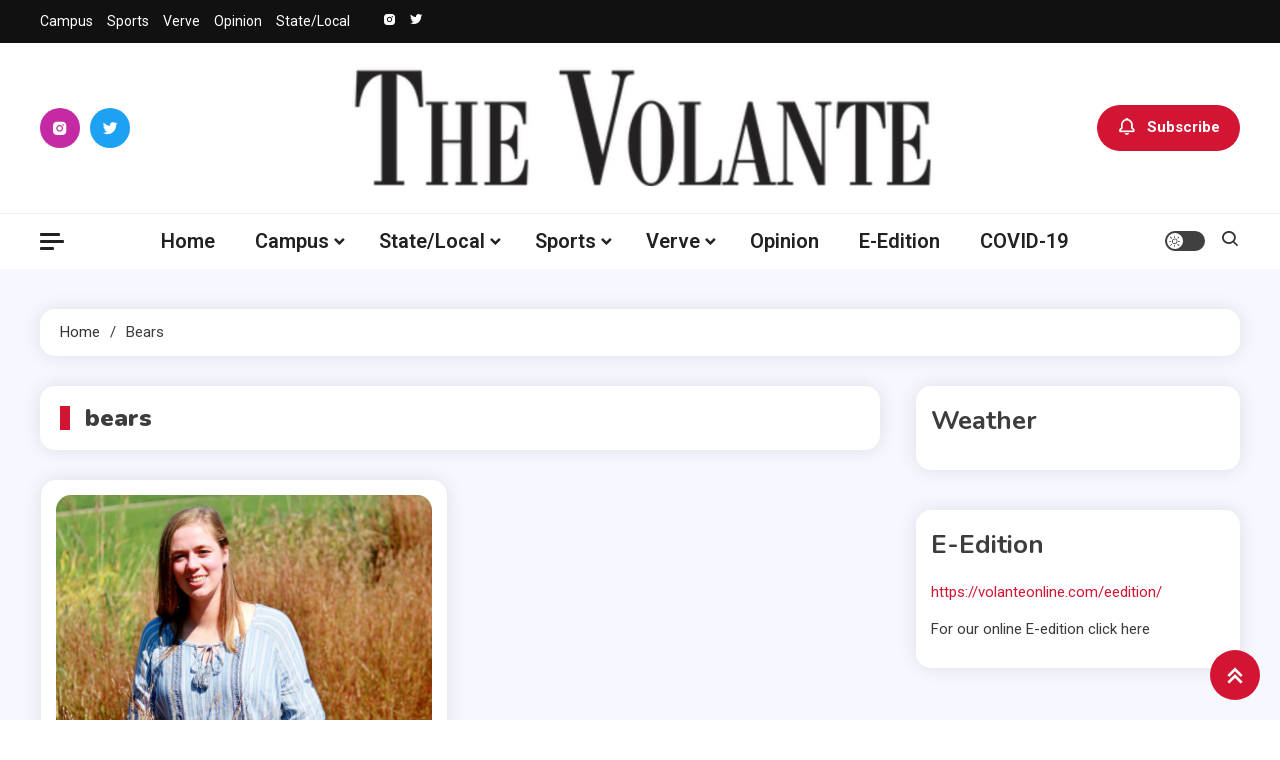

--- FILE ---
content_type: text/html; charset=UTF-8
request_url: https://volanteonline.com/tag/bears/
body_size: 12883
content:
<!doctype html>
<html lang="en-US">
<head>
	<meta charset="UTF-8">
	<meta name="viewport" content="width=device-width, initial-scale=1">
	<link rel="profile" href="https://gmpg.org/xfn/11">

	<title>bears &#8211; The Volante</title>
<meta name='robots' content='max-image-preview:large' />
	<style>img:is([sizes="auto" i], [sizes^="auto," i]) { contain-intrinsic-size: 3000px 1500px }</style>
	<link rel='dns-prefetch' href='//fonts.googleapis.com' />
<link rel="alternate" type="application/rss+xml" title="The Volante &raquo; Feed" href="https://volanteonline.com/feed/" />
<link rel="alternate" type="application/rss+xml" title="The Volante &raquo; Comments Feed" href="https://volanteonline.com/comments/feed/" />
<link rel="alternate" type="application/rss+xml" title="The Volante &raquo; bears Tag Feed" href="https://volanteonline.com/tag/bears/feed/" />
<script>
window._wpemojiSettings = {"baseUrl":"https:\/\/s.w.org\/images\/core\/emoji\/16.0.1\/72x72\/","ext":".png","svgUrl":"https:\/\/s.w.org\/images\/core\/emoji\/16.0.1\/svg\/","svgExt":".svg","source":{"concatemoji":"https:\/\/volanteonline.com\/wp-includes\/js\/wp-emoji-release.min.js?ver=6.8.3"}};
/*! This file is auto-generated */
!function(s,n){var o,i,e;function c(e){try{var t={supportTests:e,timestamp:(new Date).valueOf()};sessionStorage.setItem(o,JSON.stringify(t))}catch(e){}}function p(e,t,n){e.clearRect(0,0,e.canvas.width,e.canvas.height),e.fillText(t,0,0);var t=new Uint32Array(e.getImageData(0,0,e.canvas.width,e.canvas.height).data),a=(e.clearRect(0,0,e.canvas.width,e.canvas.height),e.fillText(n,0,0),new Uint32Array(e.getImageData(0,0,e.canvas.width,e.canvas.height).data));return t.every(function(e,t){return e===a[t]})}function u(e,t){e.clearRect(0,0,e.canvas.width,e.canvas.height),e.fillText(t,0,0);for(var n=e.getImageData(16,16,1,1),a=0;a<n.data.length;a++)if(0!==n.data[a])return!1;return!0}function f(e,t,n,a){switch(t){case"flag":return n(e,"\ud83c\udff3\ufe0f\u200d\u26a7\ufe0f","\ud83c\udff3\ufe0f\u200b\u26a7\ufe0f")?!1:!n(e,"\ud83c\udde8\ud83c\uddf6","\ud83c\udde8\u200b\ud83c\uddf6")&&!n(e,"\ud83c\udff4\udb40\udc67\udb40\udc62\udb40\udc65\udb40\udc6e\udb40\udc67\udb40\udc7f","\ud83c\udff4\u200b\udb40\udc67\u200b\udb40\udc62\u200b\udb40\udc65\u200b\udb40\udc6e\u200b\udb40\udc67\u200b\udb40\udc7f");case"emoji":return!a(e,"\ud83e\udedf")}return!1}function g(e,t,n,a){var r="undefined"!=typeof WorkerGlobalScope&&self instanceof WorkerGlobalScope?new OffscreenCanvas(300,150):s.createElement("canvas"),o=r.getContext("2d",{willReadFrequently:!0}),i=(o.textBaseline="top",o.font="600 32px Arial",{});return e.forEach(function(e){i[e]=t(o,e,n,a)}),i}function t(e){var t=s.createElement("script");t.src=e,t.defer=!0,s.head.appendChild(t)}"undefined"!=typeof Promise&&(o="wpEmojiSettingsSupports",i=["flag","emoji"],n.supports={everything:!0,everythingExceptFlag:!0},e=new Promise(function(e){s.addEventListener("DOMContentLoaded",e,{once:!0})}),new Promise(function(t){var n=function(){try{var e=JSON.parse(sessionStorage.getItem(o));if("object"==typeof e&&"number"==typeof e.timestamp&&(new Date).valueOf()<e.timestamp+604800&&"object"==typeof e.supportTests)return e.supportTests}catch(e){}return null}();if(!n){if("undefined"!=typeof Worker&&"undefined"!=typeof OffscreenCanvas&&"undefined"!=typeof URL&&URL.createObjectURL&&"undefined"!=typeof Blob)try{var e="postMessage("+g.toString()+"("+[JSON.stringify(i),f.toString(),p.toString(),u.toString()].join(",")+"));",a=new Blob([e],{type:"text/javascript"}),r=new Worker(URL.createObjectURL(a),{name:"wpTestEmojiSupports"});return void(r.onmessage=function(e){c(n=e.data),r.terminate(),t(n)})}catch(e){}c(n=g(i,f,p,u))}t(n)}).then(function(e){for(var t in e)n.supports[t]=e[t],n.supports.everything=n.supports.everything&&n.supports[t],"flag"!==t&&(n.supports.everythingExceptFlag=n.supports.everythingExceptFlag&&n.supports[t]);n.supports.everythingExceptFlag=n.supports.everythingExceptFlag&&!n.supports.flag,n.DOMReady=!1,n.readyCallback=function(){n.DOMReady=!0}}).then(function(){return e}).then(function(){var e;n.supports.everything||(n.readyCallback(),(e=n.source||{}).concatemoji?t(e.concatemoji):e.wpemoji&&e.twemoji&&(t(e.twemoji),t(e.wpemoji)))}))}((window,document),window._wpemojiSettings);
</script>
<style id='wp-emoji-styles-inline-css'>

	img.wp-smiley, img.emoji {
		display: inline !important;
		border: none !important;
		box-shadow: none !important;
		height: 1em !important;
		width: 1em !important;
		margin: 0 0.07em !important;
		vertical-align: -0.1em !important;
		background: none !important;
		padding: 0 !important;
	}
</style>
<link rel='stylesheet' id='wp-block-library-css' href='https://volanteonline.com/wp-includes/css/dist/block-library/style.min.css?ver=6.8.3' media='all' />
<style id='classic-theme-styles-inline-css'>
/*! This file is auto-generated */
.wp-block-button__link{color:#fff;background-color:#32373c;border-radius:9999px;box-shadow:none;text-decoration:none;padding:calc(.667em + 2px) calc(1.333em + 2px);font-size:1.125em}.wp-block-file__button{background:#32373c;color:#fff;text-decoration:none}
</style>
<style id='global-styles-inline-css'>
:root{--wp--preset--aspect-ratio--square: 1;--wp--preset--aspect-ratio--4-3: 4/3;--wp--preset--aspect-ratio--3-4: 3/4;--wp--preset--aspect-ratio--3-2: 3/2;--wp--preset--aspect-ratio--2-3: 2/3;--wp--preset--aspect-ratio--16-9: 16/9;--wp--preset--aspect-ratio--9-16: 9/16;--wp--preset--color--black: #000000;--wp--preset--color--cyan-bluish-gray: #abb8c3;--wp--preset--color--white: #ffffff;--wp--preset--color--pale-pink: #f78da7;--wp--preset--color--vivid-red: #cf2e2e;--wp--preset--color--luminous-vivid-orange: #ff6900;--wp--preset--color--luminous-vivid-amber: #fcb900;--wp--preset--color--light-green-cyan: #7bdcb5;--wp--preset--color--vivid-green-cyan: #00d084;--wp--preset--color--pale-cyan-blue: #8ed1fc;--wp--preset--color--vivid-cyan-blue: #0693e3;--wp--preset--color--vivid-purple: #9b51e0;--wp--preset--gradient--vivid-cyan-blue-to-vivid-purple: linear-gradient(135deg,rgba(6,147,227,1) 0%,rgb(155,81,224) 100%);--wp--preset--gradient--light-green-cyan-to-vivid-green-cyan: linear-gradient(135deg,rgb(122,220,180) 0%,rgb(0,208,130) 100%);--wp--preset--gradient--luminous-vivid-amber-to-luminous-vivid-orange: linear-gradient(135deg,rgba(252,185,0,1) 0%,rgba(255,105,0,1) 100%);--wp--preset--gradient--luminous-vivid-orange-to-vivid-red: linear-gradient(135deg,rgba(255,105,0,1) 0%,rgb(207,46,46) 100%);--wp--preset--gradient--very-light-gray-to-cyan-bluish-gray: linear-gradient(135deg,rgb(238,238,238) 0%,rgb(169,184,195) 100%);--wp--preset--gradient--cool-to-warm-spectrum: linear-gradient(135deg,rgb(74,234,220) 0%,rgb(151,120,209) 20%,rgb(207,42,186) 40%,rgb(238,44,130) 60%,rgb(251,105,98) 80%,rgb(254,248,76) 100%);--wp--preset--gradient--blush-light-purple: linear-gradient(135deg,rgb(255,206,236) 0%,rgb(152,150,240) 100%);--wp--preset--gradient--blush-bordeaux: linear-gradient(135deg,rgb(254,205,165) 0%,rgb(254,45,45) 50%,rgb(107,0,62) 100%);--wp--preset--gradient--luminous-dusk: linear-gradient(135deg,rgb(255,203,112) 0%,rgb(199,81,192) 50%,rgb(65,88,208) 100%);--wp--preset--gradient--pale-ocean: linear-gradient(135deg,rgb(255,245,203) 0%,rgb(182,227,212) 50%,rgb(51,167,181) 100%);--wp--preset--gradient--electric-grass: linear-gradient(135deg,rgb(202,248,128) 0%,rgb(113,206,126) 100%);--wp--preset--gradient--midnight: linear-gradient(135deg,rgb(2,3,129) 0%,rgb(40,116,252) 100%);--wp--preset--font-size--small: 13px;--wp--preset--font-size--medium: 20px;--wp--preset--font-size--large: 36px;--wp--preset--font-size--x-large: 42px;--wp--preset--spacing--20: 0.44rem;--wp--preset--spacing--30: 0.67rem;--wp--preset--spacing--40: 1rem;--wp--preset--spacing--50: 1.5rem;--wp--preset--spacing--60: 2.25rem;--wp--preset--spacing--70: 3.38rem;--wp--preset--spacing--80: 5.06rem;--wp--preset--shadow--natural: 6px 6px 9px rgba(0, 0, 0, 0.2);--wp--preset--shadow--deep: 12px 12px 50px rgba(0, 0, 0, 0.4);--wp--preset--shadow--sharp: 6px 6px 0px rgba(0, 0, 0, 0.2);--wp--preset--shadow--outlined: 6px 6px 0px -3px rgba(255, 255, 255, 1), 6px 6px rgba(0, 0, 0, 1);--wp--preset--shadow--crisp: 6px 6px 0px rgba(0, 0, 0, 1);}:where(.is-layout-flex){gap: 0.5em;}:where(.is-layout-grid){gap: 0.5em;}body .is-layout-flex{display: flex;}.is-layout-flex{flex-wrap: wrap;align-items: center;}.is-layout-flex > :is(*, div){margin: 0;}body .is-layout-grid{display: grid;}.is-layout-grid > :is(*, div){margin: 0;}:where(.wp-block-columns.is-layout-flex){gap: 2em;}:where(.wp-block-columns.is-layout-grid){gap: 2em;}:where(.wp-block-post-template.is-layout-flex){gap: 1.25em;}:where(.wp-block-post-template.is-layout-grid){gap: 1.25em;}.has-black-color{color: var(--wp--preset--color--black) !important;}.has-cyan-bluish-gray-color{color: var(--wp--preset--color--cyan-bluish-gray) !important;}.has-white-color{color: var(--wp--preset--color--white) !important;}.has-pale-pink-color{color: var(--wp--preset--color--pale-pink) !important;}.has-vivid-red-color{color: var(--wp--preset--color--vivid-red) !important;}.has-luminous-vivid-orange-color{color: var(--wp--preset--color--luminous-vivid-orange) !important;}.has-luminous-vivid-amber-color{color: var(--wp--preset--color--luminous-vivid-amber) !important;}.has-light-green-cyan-color{color: var(--wp--preset--color--light-green-cyan) !important;}.has-vivid-green-cyan-color{color: var(--wp--preset--color--vivid-green-cyan) !important;}.has-pale-cyan-blue-color{color: var(--wp--preset--color--pale-cyan-blue) !important;}.has-vivid-cyan-blue-color{color: var(--wp--preset--color--vivid-cyan-blue) !important;}.has-vivid-purple-color{color: var(--wp--preset--color--vivid-purple) !important;}.has-black-background-color{background-color: var(--wp--preset--color--black) !important;}.has-cyan-bluish-gray-background-color{background-color: var(--wp--preset--color--cyan-bluish-gray) !important;}.has-white-background-color{background-color: var(--wp--preset--color--white) !important;}.has-pale-pink-background-color{background-color: var(--wp--preset--color--pale-pink) !important;}.has-vivid-red-background-color{background-color: var(--wp--preset--color--vivid-red) !important;}.has-luminous-vivid-orange-background-color{background-color: var(--wp--preset--color--luminous-vivid-orange) !important;}.has-luminous-vivid-amber-background-color{background-color: var(--wp--preset--color--luminous-vivid-amber) !important;}.has-light-green-cyan-background-color{background-color: var(--wp--preset--color--light-green-cyan) !important;}.has-vivid-green-cyan-background-color{background-color: var(--wp--preset--color--vivid-green-cyan) !important;}.has-pale-cyan-blue-background-color{background-color: var(--wp--preset--color--pale-cyan-blue) !important;}.has-vivid-cyan-blue-background-color{background-color: var(--wp--preset--color--vivid-cyan-blue) !important;}.has-vivid-purple-background-color{background-color: var(--wp--preset--color--vivid-purple) !important;}.has-black-border-color{border-color: var(--wp--preset--color--black) !important;}.has-cyan-bluish-gray-border-color{border-color: var(--wp--preset--color--cyan-bluish-gray) !important;}.has-white-border-color{border-color: var(--wp--preset--color--white) !important;}.has-pale-pink-border-color{border-color: var(--wp--preset--color--pale-pink) !important;}.has-vivid-red-border-color{border-color: var(--wp--preset--color--vivid-red) !important;}.has-luminous-vivid-orange-border-color{border-color: var(--wp--preset--color--luminous-vivid-orange) !important;}.has-luminous-vivid-amber-border-color{border-color: var(--wp--preset--color--luminous-vivid-amber) !important;}.has-light-green-cyan-border-color{border-color: var(--wp--preset--color--light-green-cyan) !important;}.has-vivid-green-cyan-border-color{border-color: var(--wp--preset--color--vivid-green-cyan) !important;}.has-pale-cyan-blue-border-color{border-color: var(--wp--preset--color--pale-cyan-blue) !important;}.has-vivid-cyan-blue-border-color{border-color: var(--wp--preset--color--vivid-cyan-blue) !important;}.has-vivid-purple-border-color{border-color: var(--wp--preset--color--vivid-purple) !important;}.has-vivid-cyan-blue-to-vivid-purple-gradient-background{background: var(--wp--preset--gradient--vivid-cyan-blue-to-vivid-purple) !important;}.has-light-green-cyan-to-vivid-green-cyan-gradient-background{background: var(--wp--preset--gradient--light-green-cyan-to-vivid-green-cyan) !important;}.has-luminous-vivid-amber-to-luminous-vivid-orange-gradient-background{background: var(--wp--preset--gradient--luminous-vivid-amber-to-luminous-vivid-orange) !important;}.has-luminous-vivid-orange-to-vivid-red-gradient-background{background: var(--wp--preset--gradient--luminous-vivid-orange-to-vivid-red) !important;}.has-very-light-gray-to-cyan-bluish-gray-gradient-background{background: var(--wp--preset--gradient--very-light-gray-to-cyan-bluish-gray) !important;}.has-cool-to-warm-spectrum-gradient-background{background: var(--wp--preset--gradient--cool-to-warm-spectrum) !important;}.has-blush-light-purple-gradient-background{background: var(--wp--preset--gradient--blush-light-purple) !important;}.has-blush-bordeaux-gradient-background{background: var(--wp--preset--gradient--blush-bordeaux) !important;}.has-luminous-dusk-gradient-background{background: var(--wp--preset--gradient--luminous-dusk) !important;}.has-pale-ocean-gradient-background{background: var(--wp--preset--gradient--pale-ocean) !important;}.has-electric-grass-gradient-background{background: var(--wp--preset--gradient--electric-grass) !important;}.has-midnight-gradient-background{background: var(--wp--preset--gradient--midnight) !important;}.has-small-font-size{font-size: var(--wp--preset--font-size--small) !important;}.has-medium-font-size{font-size: var(--wp--preset--font-size--medium) !important;}.has-large-font-size{font-size: var(--wp--preset--font-size--large) !important;}.has-x-large-font-size{font-size: var(--wp--preset--font-size--x-large) !important;}
:where(.wp-block-post-template.is-layout-flex){gap: 1.25em;}:where(.wp-block-post-template.is-layout-grid){gap: 1.25em;}
:where(.wp-block-columns.is-layout-flex){gap: 2em;}:where(.wp-block-columns.is-layout-grid){gap: 2em;}
:root :where(.wp-block-pullquote){font-size: 1.5em;line-height: 1.6;}
</style>
<link rel='stylesheet' id='wp-components-css' href='https://volanteonline.com/wp-includes/css/dist/components/style.min.css?ver=6.8.3' media='all' />
<link rel='stylesheet' id='godaddy-styles-css' href='https://volanteonline.com/wp-content/mu-plugins/vendor/wpex/godaddy-launch/includes/Dependencies/GoDaddy/Styles/build/latest.css?ver=2.0.2' media='all' />
<link rel='stylesheet' id='ogma-blog-fonts-css' href='https://fonts.googleapis.com/css?family=Roboto%3A400%2C500%2C600%2C700%7CNunito%3A400%2C600%2C700%2C900&#038;subset=latin%2Ccyrillic-ext%2Cgreek-ext%2Cgreek%2Cvietnamese%2Clatin-ext%2Ccyrillic%2Ckhmer%2Cdevanagari%2Carabic%2Chebrew%2Ctelugu' media='all' />
<link rel='stylesheet' id='lightslider-css' href='https://volanteonline.com/wp-content/themes/ogma-blog/assets/library/lightslider/css/lightslider.min.css?ver=1.1.8' media='all' />
<link rel='stylesheet' id='box-icons-css' href='https://volanteonline.com/wp-content/themes/ogma-blog/assets/library/box-icons/css/boxicons.min.css?ver=2.1.4' media='all' />
<link rel='stylesheet' id='ogma-blog-style-css' href='https://volanteonline.com/wp-content/themes/ogma-blog/style.css?ver=1.1.8' media='all' />
<link rel='stylesheet' id='ogma-blog-responsive-style-css' href='https://volanteonline.com/wp-content/themes/ogma-blog/assets/css/ogma-blog-responsive.css?ver=1.1.8' media='all' />
<link rel='stylesheet' id='ogma-blog-preloader-css' href='https://volanteonline.com/wp-content/themes/ogma-blog/assets/css/ogma-blog-preloader.css?ver=1.1.8' media='all' />
<script src="https://volanteonline.com/wp-includes/js/jquery/jquery.min.js?ver=3.7.1" id="jquery-core-js"></script>
<script src="https://volanteonline.com/wp-includes/js/jquery/jquery-migrate.min.js?ver=3.4.1" id="jquery-migrate-js"></script>
<link rel="https://api.w.org/" href="https://volanteonline.com/wp-json/" /><link rel="alternate" title="JSON" type="application/json" href="https://volanteonline.com/wp-json/wp/v2/tags/4812" /><link rel="EditURI" type="application/rsd+xml" title="RSD" href="https://volanteonline.com/xmlrpc.php?rsd" />
<meta name="generator" content="WordPress 6.8.3" />
		<style type="text/css">
					.site-title,
			.site-description {
				position: absolute;
				clip: rect(1px, 1px, 1px, 1px);
				}
					</style>
		<link rel="icon" href="https://volanteonline.com/wp-content/uploads/2019/04/cropped-Vicon-1-32x32.jpg" sizes="32x32" />
<link rel="icon" href="https://volanteonline.com/wp-content/uploads/2019/04/cropped-Vicon-1-192x192.jpg" sizes="192x192" />
<link rel="apple-touch-icon" href="https://volanteonline.com/wp-content/uploads/2019/04/cropped-Vicon-1-180x180.jpg" />
<meta name="msapplication-TileImage" content="https://volanteonline.com/wp-content/uploads/2019/04/cropped-Vicon-1-270x270.jpg" />
<!--Ogma CSS -->
<style type="text/css">
.navigation .nav-links a:hover,.bttn:hover,button,input[type='button']:hover,input[type='reset']:hover,input[type='submit']:hover,.reply .comment-reply-link,.widget_search .search-submit,.widget_search .search-submit,.widget_search .search-submit:hover,.widget_tag_cloud .tagcloud a:hover,.widget.widget_tag_cloud a:hover,#site-navigation .menu-item-description,.header-search-wrapper .search-form-wrap .search-submit,.sticky-sidebar-close,.custom-button-wrap.ogma-blog-icon-elements a,.news-ticker-label,.single-posts-layout--two .post-cats-wrap li a,.error-404.not-found .error-button-wrap a,#ogma-blog-scrollup,.trending-posts .post-thumbnail-wrap .post-count,.trending-posts-wrapper .lSAction a:hover,#site-navigation ul li a.ogma-blog-sub-toggle:hover,#site-navigation ul li a.ogma-blog-sub-toggle:focus{background-color:#d21533}a,a:hover,a:focus,a:active,.entry-cat .cat-links a:hover,.entry-cat a:hover,.byline a:hover,.posted-on a:hover,.entry-footer a:hover,.comment-author .fn .url:hover,.commentmetadata .comment-edit-link,#cancel-comment-reply-link,#cancel-comment-reply-link:before,.logged-in-as a,.widget a:hover,.widget a:hover::before,.widget li:hover::before,.header-news-ticker-wrapper .posted-on a,.breadcrumb-trail.breadcrumbs ul li a:hover,.ogma-blog-post-content-wrap .entry-meta span:hover a,.ogma-blog-post-content-wrap .entry-meta span:hover:before,.site-footer .widget_archive a:hover,.site-footer .widget_categories a:hover,.site-footer .widget_recent_entries a:hover,.site-footer .widget_meta a:hover,.site-footer .widget_recent_comments li:hover,.site-footer .widget_rss li:hover,.site-footer .widget_pages li a:hover,.site-footer .widget_nav_menu li a:hover,.site-footer .wp-block-latest-posts li a:hover,.site-footer .wp-block-archives li a:hover,.site-footer .wp-block-categories li a:hover,.site-footer .wp-block-page-list li a:hover,.site-footer .wp-block-latest-comments li:hover,.ogma-blog-post-title-wrap .entry-meta span:hover a,.ogma-blog-post-title-wrap .entry-meta span:hover:before,.dark-mode .ogma-blog-button a:hover,.dark-mode .widget_archive a:hover,.dark-mode .widget_categories a:hover,.dark-mode .widget_recent_entries a:hover,.dark-mode .widget_meta a:hover,.dark-mode .widget_recent_comments li:hover,.dark-mode .widget_rss li:hover,.dark-mode .widget_pages li a:hover,.dark-mode .widget_nav_menu li a:hover,.dark-mode .wp-block-latest-posts li a:hover,.dark-mode .wp-block-archives li a:hover,.dark-mode .wp-block-categories li a:hover,.dark-mode .wp-block-page-list li a:hover,.dark-mode .wp-block-latest-comments li:hover,.dark-mode .header-news-ticker-wrapper .post-title a:hover,.dark-mode .post-meta-wrap span a:hover,.dark-mode .post-meta-wrap span:hover,.dark-mode .ogma-blog-post-content-wrap .entry-meta span a:hover,.ogma-blog-banner-wrapper .slide-title a:hover,.ogma-blog-post-content-wrap .entry-title a:hover,.trending-posts .entry-title a:hover,.latest-posts-wrapper .posts-column-wrapper .entry-title a:hover,.ogma-blog-banner-wrapper .post-meta-wrap >span:hover,.ogma-blog-icon-elements-wrap .search-icon a:hover,.single-posts-layout--two .no-thumbnail .ogma-blog-post-title-wrap .entry-meta span:hover a,.single-posts-layout--two .no-thumbnail .ogma-blog-post-title-wrap .entry-meta span:hover:before,.ogma-blog-search-results-wrap .ogma-blog-search-article-item .ogma-blog-search-post-element .ogma-blog-search-post-title a:hover,.ogma-blog-search-results-wrap .ogma-blog-search-article-item .ogma-blog-search-post-element .posted-on a:hover,.dark-mode .ogma-blog-search-results-wrap .ogma-blog-search-article-item .ogma-blog-search-post-element .ogma-blog-search-post-title a:hover{color:#d21533}.navigation .nav-links a:hover,.bttn:hover,button,input[type='button']:hover,input[type='reset']:hover,input[type='submit']:hover,.widget_search .search-submit,.widget_search .search-submit,.widget_search .search-submit:hover,.widget_tag_cloud .tagcloud a:hover,.widget.widget_tag_cloud a:hover,.trending-posts-wrapper .lSAction a:hover{border-color:#d21533}.page-header .page-title,.block-title,.related-post-title,.widget-title{border-left-color:#d21533}.rtl .page-header .page-title,.rtl .block-title,.rtl .related-post-title,.rtl .widget-title{border-right-color:#d21533}#site-navigation .menu-item-description::after,.search-form-wrap{border-top-color:#d21533}.woocommerce ul.products li.product .price,.woocommerce div.product p.price,.woocommerce div.product span.price,.woocommerce .product_meta a:hover,.woocommerce-error:before,.woocommerce-info:before,.woocommerce-message:before{color:#d21533}.woocommerce #respond input#submit,.woocommerce a.button,.woocommerce button.button,.woocommerce input.button,.woocommerce ul.products li.product:hover .button,.woocommerce ul.products li.product:hover .added_to_cart,.woocommerce #respond input#submit.alt,.woocommerce a.button.alt,.woocommerce button.button.alt,.woocommerce input.button.alt.woocommerce nav.woocommerce-pagination ul li a,.woocommerce nav.woocommerce-pagination ul li span.woocommerce span.onsale,.woocommerce div.product .woocommerce-tabs ul.tabs li.active,.woocommerce #respond input#submit.disabled,.woocommerce #respond input#submit:disabled,.woocommerce #respond input#submit:disabled[disabled],.woocommerce a.button.disabled,.woocommerce a.button:disabled,.woocommerce a.button:disabled[disabled],.woocommerce button.button.disabled,.woocommerce button.button:disabled,.woocommerce button.button:disabled[disabled],.woocommerce input.button.disabled,.woocommerce input.button:disabled,.woocommerce input.button:disabled[disabled].woocommerce #respond input#submit.alt.disabled,.woocommerce #respond input#submit.alt.disabled:hover,.woocommerce #respond input#submit.alt:disabled,.woocommerce #respond input#submit.alt:disabled:hover,.woocommerce #respond input#submit.alt:disabled[disabled],.woocommerce #respond input#submit.alt:disabled[disabled]:hover,.woocommerce a.button.alt.disabled,.woocommerce a.button.alt.disabled:hover,.woocommerce a.button.alt:disabled,.woocommerce a.button.alt:disabled:hover,.woocommerce a.button.alt:disabled[disabled],.woocommerce a.button.alt:disabled[disabled]:hover,.woocommerce button.button.alt.disabled,.woocommerce button.button.alt.disabled:hover,.woocommerce button.button.alt:disabled,.woocommerce button.button.alt:disabled:hover,.woocommerce button.button.alt:disabled[disabled],.woocommerce button.button.alt:disabled[disabled]:hover,.woocommerce input.button.alt.disabled,.woocommerce input.button.alt.disabled:hover,.woocommerce input.button.alt:disabled,.woocommerce input.button.alt:disabled:hover,.woocommerce input.button.alt:disabled[disabled],.woocommerce input.button.alt:disabled[disabled]:hover.woocommerce,.widget_price_filter .ui-slider .ui-slider-range,.woocommerce-MyAccount-navigation-link a,.woocommerce-store-notice,p.demo_store{background-color:#d21533}.woocommerce ul.products li.product:hover,.woocommerce-page ul.products li.product:hover.woocommerce #respond input#submit,.woocommerce a.button,.woocommerce button.button,.woocommerce input.button,.woocommerce ul.products li.product:hover .button,.woocommerce ul.products li.product:hover .added_to_cart,.woocommerce #respond input#submit.alt,.woocommerce a.button.alt,.woocommerce button.button.alt,.woocommerce input.button.alt.woocommerce #respond input#submit.alt.disabled,.woocommerce #respond input#submit.alt.disabled:hover,.woocommerce #respond input#submit.alt:disabled,.woocommerce #respond input#submit.alt:disabled:hover,.woocommerce #respond input#submit.alt:disabled[disabled],.woocommerce #respond input#submit.alt:disabled[disabled]:hover,.woocommerce a.button.alt.disabled,.woocommerce a.button.alt.disabled:hover,.woocommerce a.button.alt:disabled,.woocommerce a.button.alt:disabled:hover,.woocommerce a.button.alt:disabled[disabled],.woocommerce a.button.alt:disabled[disabled]:hover,.woocommerce button.button.alt.disabled,.woocommerce button.button.alt.disabled:hover,.woocommerce button.button.alt:disabled,.woocommerce button.button.alt:disabled:hover,.woocommerce button.button.alt:disabled[disabled],.woocommerce button.button.alt:disabled[disabled]:hover,.woocommerce input.button.alt.disabled,.woocommerce input.button.alt.disabled:hover,.woocommerce input.button.alt:disabled,.woocommerce input.button.alt:disabled:hover,.woocommerce input.button.alt:disabled[disabled],.woocommerce input.button.alt:disabled[disabled]:hover.woocommerce .widget_price_filter .ui-slider .ui-slider-handle{border-color:#d21533}.woocommerce div.product .woocommerce-tabs ul.tabs{border-bottom-color:#d21533}.woocommerce-error,.woocommerce-info,.woocommerce-message{border-top-color:#d21533}.ogma-blog-wave .og-rect,.ogma-blog-three-bounce .og-child,.ogma-blog-folding-cube .og-cube:before,.ogma-blog-ball div{background-color:#d21533}#site-navigation ul li:hover >a,#site-navigation ul li.current-menu-item >a,#site-navigation ul li.current_page_item >a,#site-navigation ul li.current-menu-ancestor >a,#site-navigation ul li.focus >a{color:#be011f}body{color:#3b3b3b}.page-content a,.entry-content a,.entry-summary a{color:#d21533}.page-content a:hover,.entry-content a:hover,.entry-summary a:hover{color:#E91E63}.ogma-blog-banner-wrapper .post-cats-wrap .post-cats-list li.cat-12 a{background-color:#3b2d1b}.post-cats-wrap .post-cats-list li.cat-12 a{background-color:#3b2d1b}.ogma-blog-banner-wrapper.frontpage-banner-layout--two .tabbed-content-wrapper .post-cats-wrap .post-cats-list li.cat-12 a{color:#3b2d1b}.single-posts-layout--two .post-cats-wrap .post-cats-list li.cat-12 a{background-color:#3b2d1b}.ogma-blog-banner-wrapper .post-cats-wrap .post-cats-list li.cat-19 a{background-color:#3b2d1b}.post-cats-wrap .post-cats-list li.cat-19 a{background-color:#3b2d1b}.ogma-blog-banner-wrapper.frontpage-banner-layout--two .tabbed-content-wrapper .post-cats-wrap .post-cats-list li.cat-19 a{color:#3b2d1b}.single-posts-layout--two .post-cats-wrap .post-cats-list li.cat-19 a{background-color:#3b2d1b}.ogma-blog-banner-wrapper .post-cats-wrap .post-cats-list li.cat-46 a{background-color:#3b2d1b}.post-cats-wrap .post-cats-list li.cat-46 a{background-color:#3b2d1b}.ogma-blog-banner-wrapper.frontpage-banner-layout--two .tabbed-content-wrapper .post-cats-wrap .post-cats-list li.cat-46 a{color:#3b2d1b}.single-posts-layout--two .post-cats-wrap .post-cats-list li.cat-46 a{background-color:#3b2d1b}.ogma-blog-banner-wrapper .post-cats-wrap .post-cats-list li.cat-241 a{background-color:#3b2d1b}.post-cats-wrap .post-cats-list li.cat-241 a{background-color:#3b2d1b}.ogma-blog-banner-wrapper.frontpage-banner-layout--two .tabbed-content-wrapper .post-cats-wrap .post-cats-list li.cat-241 a{color:#3b2d1b}.single-posts-layout--two .post-cats-wrap .post-cats-list li.cat-241 a{background-color:#3b2d1b}.ogma-blog-banner-wrapper .post-cats-wrap .post-cats-list li.cat-16 a{background-color:#3b2d1b}.post-cats-wrap .post-cats-list li.cat-16 a{background-color:#3b2d1b}.ogma-blog-banner-wrapper.frontpage-banner-layout--two .tabbed-content-wrapper .post-cats-wrap .post-cats-list li.cat-16 a{color:#3b2d1b}.single-posts-layout--two .post-cats-wrap .post-cats-list li.cat-16 a{background-color:#3b2d1b}.ogma-blog-banner-wrapper .post-cats-wrap .post-cats-list li.cat-37 a{background-color:#3b2d1b}.post-cats-wrap .post-cats-list li.cat-37 a{background-color:#3b2d1b}.ogma-blog-banner-wrapper.frontpage-banner-layout--two .tabbed-content-wrapper .post-cats-wrap .post-cats-list li.cat-37 a{color:#3b2d1b}.single-posts-layout--two .post-cats-wrap .post-cats-list li.cat-37 a{background-color:#3b2d1b}.ogma-blog-banner-wrapper .post-cats-wrap .post-cats-list li.cat-3 a{background-color:#3b2d1b}.post-cats-wrap .post-cats-list li.cat-3 a{background-color:#3b2d1b}.ogma-blog-banner-wrapper.frontpage-banner-layout--two .tabbed-content-wrapper .post-cats-wrap .post-cats-list li.cat-3 a{color:#3b2d1b}.single-posts-layout--two .post-cats-wrap .post-cats-list li.cat-3 a{background-color:#3b2d1b}.ogma-blog-banner-wrapper .post-cats-wrap .post-cats-list li.cat-215 a{background-color:#3b2d1b}.post-cats-wrap .post-cats-list li.cat-215 a{background-color:#3b2d1b}.ogma-blog-banner-wrapper.frontpage-banner-layout--two .tabbed-content-wrapper .post-cats-wrap .post-cats-list li.cat-215 a{color:#3b2d1b}.single-posts-layout--two .post-cats-wrap .post-cats-list li.cat-215 a{background-color:#3b2d1b}.ogma-blog-banner-wrapper .post-cats-wrap .post-cats-list li.cat-2651 a{background-color:#3b2d1b}.post-cats-wrap .post-cats-list li.cat-2651 a{background-color:#3b2d1b}.ogma-blog-banner-wrapper.frontpage-banner-layout--two .tabbed-content-wrapper .post-cats-wrap .post-cats-list li.cat-2651 a{color:#3b2d1b}.single-posts-layout--two .post-cats-wrap .post-cats-list li.cat-2651 a{background-color:#3b2d1b}.ogma-blog-banner-wrapper .post-cats-wrap .post-cats-list li.cat-252 a{background-color:#3b2d1b}.post-cats-wrap .post-cats-list li.cat-252 a{background-color:#3b2d1b}.ogma-blog-banner-wrapper.frontpage-banner-layout--two .tabbed-content-wrapper .post-cats-wrap .post-cats-list li.cat-252 a{color:#3b2d1b}.single-posts-layout--two .post-cats-wrap .post-cats-list li.cat-252 a{background-color:#3b2d1b}.ogma-blog-banner-wrapper .post-cats-wrap .post-cats-list li.cat-65 a{background-color:#3b2d1b}.post-cats-wrap .post-cats-list li.cat-65 a{background-color:#3b2d1b}.ogma-blog-banner-wrapper.frontpage-banner-layout--two .tabbed-content-wrapper .post-cats-wrap .post-cats-list li.cat-65 a{color:#3b2d1b}.single-posts-layout--two .post-cats-wrap .post-cats-list li.cat-65 a{background-color:#3b2d1b}.ogma-blog-banner-wrapper .post-cats-wrap .post-cats-list li.cat-1273 a{background-color:#3b2d1b}.post-cats-wrap .post-cats-list li.cat-1273 a{background-color:#3b2d1b}.ogma-blog-banner-wrapper.frontpage-banner-layout--two .tabbed-content-wrapper .post-cats-wrap .post-cats-list li.cat-1273 a{color:#3b2d1b}.single-posts-layout--two .post-cats-wrap .post-cats-list li.cat-1273 a{background-color:#3b2d1b}.ogma-blog-banner-wrapper .post-cats-wrap .post-cats-list li.cat-297 a{background-color:#3b2d1b}.post-cats-wrap .post-cats-list li.cat-297 a{background-color:#3b2d1b}.ogma-blog-banner-wrapper.frontpage-banner-layout--two .tabbed-content-wrapper .post-cats-wrap .post-cats-list li.cat-297 a{color:#3b2d1b}.single-posts-layout--two .post-cats-wrap .post-cats-list li.cat-297 a{background-color:#3b2d1b}.ogma-blog-banner-wrapper .post-cats-wrap .post-cats-list li.cat-8 a{background-color:#3b2d1b}.post-cats-wrap .post-cats-list li.cat-8 a{background-color:#3b2d1b}.ogma-blog-banner-wrapper.frontpage-banner-layout--two .tabbed-content-wrapper .post-cats-wrap .post-cats-list li.cat-8 a{color:#3b2d1b}.single-posts-layout--two .post-cats-wrap .post-cats-list li.cat-8 a{background-color:#3b2d1b}.ogma-blog-banner-wrapper .post-cats-wrap .post-cats-list li.cat-26 a{background-color:#3b2d1b}.post-cats-wrap .post-cats-list li.cat-26 a{background-color:#3b2d1b}.ogma-blog-banner-wrapper.frontpage-banner-layout--two .tabbed-content-wrapper .post-cats-wrap .post-cats-list li.cat-26 a{color:#3b2d1b}.single-posts-layout--two .post-cats-wrap .post-cats-list li.cat-26 a{background-color:#3b2d1b}.ogma-blog-banner-wrapper .post-cats-wrap .post-cats-list li.cat-243 a{background-color:#3b2d1b}.post-cats-wrap .post-cats-list li.cat-243 a{background-color:#3b2d1b}.ogma-blog-banner-wrapper.frontpage-banner-layout--two .tabbed-content-wrapper .post-cats-wrap .post-cats-list li.cat-243 a{color:#3b2d1b}.single-posts-layout--two .post-cats-wrap .post-cats-list li.cat-243 a{background-color:#3b2d1b}.ogma-blog-banner-wrapper .post-cats-wrap .post-cats-list li.cat-44 a{background-color:#3b2d1b}.post-cats-wrap .post-cats-list li.cat-44 a{background-color:#3b2d1b}.ogma-blog-banner-wrapper.frontpage-banner-layout--two .tabbed-content-wrapper .post-cats-wrap .post-cats-list li.cat-44 a{color:#3b2d1b}.single-posts-layout--two .post-cats-wrap .post-cats-list li.cat-44 a{background-color:#3b2d1b}.ogma-blog-banner-wrapper .post-cats-wrap .post-cats-list li.cat-42 a{background-color:#3b2d1b}.post-cats-wrap .post-cats-list li.cat-42 a{background-color:#3b2d1b}.ogma-blog-banner-wrapper.frontpage-banner-layout--two .tabbed-content-wrapper .post-cats-wrap .post-cats-list li.cat-42 a{color:#3b2d1b}.single-posts-layout--two .post-cats-wrap .post-cats-list li.cat-42 a{background-color:#3b2d1b}.ogma-blog-banner-wrapper .post-cats-wrap .post-cats-list li.cat-293 a{background-color:#3b2d1b}.post-cats-wrap .post-cats-list li.cat-293 a{background-color:#3b2d1b}.ogma-blog-banner-wrapper.frontpage-banner-layout--two .tabbed-content-wrapper .post-cats-wrap .post-cats-list li.cat-293 a{color:#3b2d1b}.single-posts-layout--two .post-cats-wrap .post-cats-list li.cat-293 a{background-color:#3b2d1b}.ogma-blog-banner-wrapper .post-cats-wrap .post-cats-list li.cat-4389 a{background-color:#3b2d1b}.post-cats-wrap .post-cats-list li.cat-4389 a{background-color:#3b2d1b}.ogma-blog-banner-wrapper.frontpage-banner-layout--two .tabbed-content-wrapper .post-cats-wrap .post-cats-list li.cat-4389 a{color:#3b2d1b}.single-posts-layout--two .post-cats-wrap .post-cats-list li.cat-4389 a{background-color:#3b2d1b}.ogma-blog-banner-wrapper .post-cats-wrap .post-cats-list li.cat-32 a{background-color:#3b2d1b}.post-cats-wrap .post-cats-list li.cat-32 a{background-color:#3b2d1b}.ogma-blog-banner-wrapper.frontpage-banner-layout--two .tabbed-content-wrapper .post-cats-wrap .post-cats-list li.cat-32 a{color:#3b2d1b}.single-posts-layout--two .post-cats-wrap .post-cats-list li.cat-32 a{background-color:#3b2d1b}.ogma-blog-banner-wrapper .post-cats-wrap .post-cats-list li.cat-35 a{background-color:#3b2d1b}.post-cats-wrap .post-cats-list li.cat-35 a{background-color:#3b2d1b}.ogma-blog-banner-wrapper.frontpage-banner-layout--two .tabbed-content-wrapper .post-cats-wrap .post-cats-list li.cat-35 a{color:#3b2d1b}.single-posts-layout--two .post-cats-wrap .post-cats-list li.cat-35 a{background-color:#3b2d1b}.ogma-blog-banner-wrapper .post-cats-wrap .post-cats-list li.cat-5492 a{background-color:#3b2d1b}.post-cats-wrap .post-cats-list li.cat-5492 a{background-color:#3b2d1b}.ogma-blog-banner-wrapper.frontpage-banner-layout--two .tabbed-content-wrapper .post-cats-wrap .post-cats-list li.cat-5492 a{color:#3b2d1b}.single-posts-layout--two .post-cats-wrap .post-cats-list li.cat-5492 a{background-color:#3b2d1b}.ogma-blog-banner-wrapper .post-cats-wrap .post-cats-list li.cat-22 a{background-color:#3b2d1b}.post-cats-wrap .post-cats-list li.cat-22 a{background-color:#3b2d1b}.ogma-blog-banner-wrapper.frontpage-banner-layout--two .tabbed-content-wrapper .post-cats-wrap .post-cats-list li.cat-22 a{color:#3b2d1b}.single-posts-layout--two .post-cats-wrap .post-cats-list li.cat-22 a{background-color:#3b2d1b}.ogma-blog-banner-wrapper .post-cats-wrap .post-cats-list li.cat-237 a{background-color:#3b2d1b}.post-cats-wrap .post-cats-list li.cat-237 a{background-color:#3b2d1b}.ogma-blog-banner-wrapper.frontpage-banner-layout--two .tabbed-content-wrapper .post-cats-wrap .post-cats-list li.cat-237 a{color:#3b2d1b}.single-posts-layout--two .post-cats-wrap .post-cats-list li.cat-237 a{background-color:#3b2d1b}.ogma-blog-banner-wrapper .post-cats-wrap .post-cats-list li.cat-39 a{background-color:#3b2d1b}.post-cats-wrap .post-cats-list li.cat-39 a{background-color:#3b2d1b}.ogma-blog-banner-wrapper.frontpage-banner-layout--two .tabbed-content-wrapper .post-cats-wrap .post-cats-list li.cat-39 a{color:#3b2d1b}.single-posts-layout--two .post-cats-wrap .post-cats-list li.cat-39 a{background-color:#3b2d1b}.ogma-blog-banner-wrapper .post-cats-wrap .post-cats-list li.cat-29 a{background-color:#3b2d1b}.post-cats-wrap .post-cats-list li.cat-29 a{background-color:#3b2d1b}.ogma-blog-banner-wrapper.frontpage-banner-layout--two .tabbed-content-wrapper .post-cats-wrap .post-cats-list li.cat-29 a{color:#3b2d1b}.single-posts-layout--two .post-cats-wrap .post-cats-list li.cat-29 a{background-color:#3b2d1b}.ogma-blog-banner-wrapper .post-cats-wrap .post-cats-list li.cat-14 a{background-color:#3b2d1b}.post-cats-wrap .post-cats-list li.cat-14 a{background-color:#3b2d1b}.ogma-blog-banner-wrapper.frontpage-banner-layout--two .tabbed-content-wrapper .post-cats-wrap .post-cats-list li.cat-14 a{color:#3b2d1b}.single-posts-layout--two .post-cats-wrap .post-cats-list li.cat-14 a{background-color:#3b2d1b}.ogma-blog-banner-wrapper .post-cats-wrap .post-cats-list li.cat-2635 a{background-color:#3b2d1b}.post-cats-wrap .post-cats-list li.cat-2635 a{background-color:#3b2d1b}.ogma-blog-banner-wrapper.frontpage-banner-layout--two .tabbed-content-wrapper .post-cats-wrap .post-cats-list li.cat-2635 a{color:#3b2d1b}.single-posts-layout--two .post-cats-wrap .post-cats-list li.cat-2635 a{background-color:#3b2d1b}.ogma-blog-banner-wrapper .post-cats-wrap .post-cats-list li.cat-2636 a{background-color:#3b2d1b}.post-cats-wrap .post-cats-list li.cat-2636 a{background-color:#3b2d1b}.ogma-blog-banner-wrapper.frontpage-banner-layout--two .tabbed-content-wrapper .post-cats-wrap .post-cats-list li.cat-2636 a{color:#3b2d1b}.single-posts-layout--two .post-cats-wrap .post-cats-list li.cat-2636 a{background-color:#3b2d1b}.ogma-blog-banner-wrapper .post-cats-wrap .post-cats-list li.cat-23 a{background-color:#3b2d1b}.post-cats-wrap .post-cats-list li.cat-23 a{background-color:#3b2d1b}.ogma-blog-banner-wrapper.frontpage-banner-layout--two .tabbed-content-wrapper .post-cats-wrap .post-cats-list li.cat-23 a{color:#3b2d1b}.single-posts-layout--two .post-cats-wrap .post-cats-list li.cat-23 a{background-color:#3b2d1b}.ogma-blog-banner-wrapper .post-cats-wrap .post-cats-list li.cat-20 a{background-color:#3b2d1b}.post-cats-wrap .post-cats-list li.cat-20 a{background-color:#3b2d1b}.ogma-blog-banner-wrapper.frontpage-banner-layout--two .tabbed-content-wrapper .post-cats-wrap .post-cats-list li.cat-20 a{color:#3b2d1b}.single-posts-layout--two .post-cats-wrap .post-cats-list li.cat-20 a{background-color:#3b2d1b}.ogma-blog-banner-wrapper .post-cats-wrap .post-cats-list li.cat-7 a{background-color:#3b2d1b}.post-cats-wrap .post-cats-list li.cat-7 a{background-color:#3b2d1b}.ogma-blog-banner-wrapper.frontpage-banner-layout--two .tabbed-content-wrapper .post-cats-wrap .post-cats-list li.cat-7 a{color:#3b2d1b}.single-posts-layout--two .post-cats-wrap .post-cats-list li.cat-7 a{background-color:#3b2d1b}.ogma-blog-banner-wrapper .post-cats-wrap .post-cats-list li.cat-316 a{background-color:#3b2d1b}.post-cats-wrap .post-cats-list li.cat-316 a{background-color:#3b2d1b}.ogma-blog-banner-wrapper.frontpage-banner-layout--two .tabbed-content-wrapper .post-cats-wrap .post-cats-list li.cat-316 a{color:#3b2d1b}.single-posts-layout--two .post-cats-wrap .post-cats-list li.cat-316 a{background-color:#3b2d1b}.ogma-blog-banner-wrapper .post-cats-wrap .post-cats-list li.cat-199 a{background-color:#3b2d1b}.post-cats-wrap .post-cats-list li.cat-199 a{background-color:#3b2d1b}.ogma-blog-banner-wrapper.frontpage-banner-layout--two .tabbed-content-wrapper .post-cats-wrap .post-cats-list li.cat-199 a{color:#3b2d1b}.single-posts-layout--two .post-cats-wrap .post-cats-list li.cat-199 a{background-color:#3b2d1b}.ogma-blog-banner-wrapper .post-cats-wrap .post-cats-list li.cat-15 a{background-color:#3b2d1b}.post-cats-wrap .post-cats-list li.cat-15 a{background-color:#3b2d1b}.ogma-blog-banner-wrapper.frontpage-banner-layout--two .tabbed-content-wrapper .post-cats-wrap .post-cats-list li.cat-15 a{color:#3b2d1b}.single-posts-layout--two .post-cats-wrap .post-cats-list li.cat-15 a{background-color:#3b2d1b}.ogma-blog-banner-wrapper .post-cats-wrap .post-cats-list li.cat-301 a{background-color:#3b2d1b}.post-cats-wrap .post-cats-list li.cat-301 a{background-color:#3b2d1b}.ogma-blog-banner-wrapper.frontpage-banner-layout--two .tabbed-content-wrapper .post-cats-wrap .post-cats-list li.cat-301 a{color:#3b2d1b}.single-posts-layout--two .post-cats-wrap .post-cats-list li.cat-301 a{background-color:#3b2d1b}.ogma-blog-banner-wrapper .post-cats-wrap .post-cats-list li.cat-1795 a{background-color:#3b2d1b}.post-cats-wrap .post-cats-list li.cat-1795 a{background-color:#3b2d1b}.ogma-blog-banner-wrapper.frontpage-banner-layout--two .tabbed-content-wrapper .post-cats-wrap .post-cats-list li.cat-1795 a{color:#3b2d1b}.single-posts-layout--two .post-cats-wrap .post-cats-list li.cat-1795 a{background-color:#3b2d1b}.ogma-blog-banner-wrapper .post-cats-wrap .post-cats-list li.cat-43 a{background-color:#3b2d1b}.post-cats-wrap .post-cats-list li.cat-43 a{background-color:#3b2d1b}.ogma-blog-banner-wrapper.frontpage-banner-layout--two .tabbed-content-wrapper .post-cats-wrap .post-cats-list li.cat-43 a{color:#3b2d1b}.single-posts-layout--two .post-cats-wrap .post-cats-list li.cat-43 a{background-color:#3b2d1b}.ogma-blog-banner-wrapper .post-cats-wrap .post-cats-list li.cat-11 a{background-color:#3b2d1b}.post-cats-wrap .post-cats-list li.cat-11 a{background-color:#3b2d1b}.ogma-blog-banner-wrapper.frontpage-banner-layout--two .tabbed-content-wrapper .post-cats-wrap .post-cats-list li.cat-11 a{color:#3b2d1b}.single-posts-layout--two .post-cats-wrap .post-cats-list li.cat-11 a{background-color:#3b2d1b}.ogma-blog-banner-wrapper .post-cats-wrap .post-cats-list li.cat-30 a{background-color:#3b2d1b}.post-cats-wrap .post-cats-list li.cat-30 a{background-color:#3b2d1b}.ogma-blog-banner-wrapper.frontpage-banner-layout--two .tabbed-content-wrapper .post-cats-wrap .post-cats-list li.cat-30 a{color:#3b2d1b}.single-posts-layout--two .post-cats-wrap .post-cats-list li.cat-30 a{background-color:#3b2d1b}.ogma-blog-banner-wrapper .post-cats-wrap .post-cats-list li.cat-64 a{background-color:#3b2d1b}.post-cats-wrap .post-cats-list li.cat-64 a{background-color:#3b2d1b}.ogma-blog-banner-wrapper.frontpage-banner-layout--two .tabbed-content-wrapper .post-cats-wrap .post-cats-list li.cat-64 a{color:#3b2d1b}.single-posts-layout--two .post-cats-wrap .post-cats-list li.cat-64 a{background-color:#3b2d1b}.ogma-blog-banner-wrapper .post-cats-wrap .post-cats-list li.cat-10 a{background-color:#3b2d1b}.post-cats-wrap .post-cats-list li.cat-10 a{background-color:#3b2d1b}.ogma-blog-banner-wrapper.frontpage-banner-layout--two .tabbed-content-wrapper .post-cats-wrap .post-cats-list li.cat-10 a{color:#3b2d1b}.single-posts-layout--two .post-cats-wrap .post-cats-list li.cat-10 a{background-color:#3b2d1b}.ogma-blog-banner-wrapper .post-cats-wrap .post-cats-list li.cat-5 a{background-color:#3b2d1b}.post-cats-wrap .post-cats-list li.cat-5 a{background-color:#3b2d1b}.ogma-blog-banner-wrapper.frontpage-banner-layout--two .tabbed-content-wrapper .post-cats-wrap .post-cats-list li.cat-5 a{color:#3b2d1b}.single-posts-layout--two .post-cats-wrap .post-cats-list li.cat-5 a{background-color:#3b2d1b}.ogma-blog-banner-wrapper .post-cats-wrap .post-cats-list li.cat-4 a{background-color:#3b2d1b}.post-cats-wrap .post-cats-list li.cat-4 a{background-color:#3b2d1b}.ogma-blog-banner-wrapper.frontpage-banner-layout--two .tabbed-content-wrapper .post-cats-wrap .post-cats-list li.cat-4 a{color:#3b2d1b}.single-posts-layout--two .post-cats-wrap .post-cats-list li.cat-4 a{background-color:#3b2d1b}.ogma-blog-banner-wrapper .post-cats-wrap .post-cats-list li.cat-13 a{background-color:#3b2d1b}.post-cats-wrap .post-cats-list li.cat-13 a{background-color:#3b2d1b}.ogma-blog-banner-wrapper.frontpage-banner-layout--two .tabbed-content-wrapper .post-cats-wrap .post-cats-list li.cat-13 a{color:#3b2d1b}.single-posts-layout--two .post-cats-wrap .post-cats-list li.cat-13 a{background-color:#3b2d1b}.ogma-blog-banner-wrapper .post-cats-wrap .post-cats-list li.cat-41 a{background-color:#3b2d1b}.post-cats-wrap .post-cats-list li.cat-41 a{background-color:#3b2d1b}.ogma-blog-banner-wrapper.frontpage-banner-layout--two .tabbed-content-wrapper .post-cats-wrap .post-cats-list li.cat-41 a{color:#3b2d1b}.single-posts-layout--two .post-cats-wrap .post-cats-list li.cat-41 a{background-color:#3b2d1b}.ogma-blog-banner-wrapper .post-cats-wrap .post-cats-list li.cat-338 a{background-color:#3b2d1b}.post-cats-wrap .post-cats-list li.cat-338 a{background-color:#3b2d1b}.ogma-blog-banner-wrapper.frontpage-banner-layout--two .tabbed-content-wrapper .post-cats-wrap .post-cats-list li.cat-338 a{color:#3b2d1b}.single-posts-layout--two .post-cats-wrap .post-cats-list li.cat-338 a{background-color:#3b2d1b}.ogma-blog-banner-wrapper .post-cats-wrap .post-cats-list li.cat-27 a{background-color:#3b2d1b}.post-cats-wrap .post-cats-list li.cat-27 a{background-color:#3b2d1b}.ogma-blog-banner-wrapper.frontpage-banner-layout--two .tabbed-content-wrapper .post-cats-wrap .post-cats-list li.cat-27 a{color:#3b2d1b}.single-posts-layout--two .post-cats-wrap .post-cats-list li.cat-27 a{background-color:#3b2d1b}.ogma-blog-banner-wrapper .post-cats-wrap .post-cats-list li.cat-67 a{background-color:#3b2d1b}.post-cats-wrap .post-cats-list li.cat-67 a{background-color:#3b2d1b}.ogma-blog-banner-wrapper.frontpage-banner-layout--two .tabbed-content-wrapper .post-cats-wrap .post-cats-list li.cat-67 a{color:#3b2d1b}.single-posts-layout--two .post-cats-wrap .post-cats-list li.cat-67 a{background-color:#3b2d1b}.ogma-blog-banner-wrapper .post-cats-wrap .post-cats-list li.cat-236 a{background-color:#3b2d1b}.post-cats-wrap .post-cats-list li.cat-236 a{background-color:#3b2d1b}.ogma-blog-banner-wrapper.frontpage-banner-layout--two .tabbed-content-wrapper .post-cats-wrap .post-cats-list li.cat-236 a{color:#3b2d1b}.single-posts-layout--two .post-cats-wrap .post-cats-list li.cat-236 a{background-color:#3b2d1b}.ogma-blog-banner-wrapper .post-cats-wrap .post-cats-list li.cat-1664 a{background-color:#3b2d1b}.post-cats-wrap .post-cats-list li.cat-1664 a{background-color:#3b2d1b}.ogma-blog-banner-wrapper.frontpage-banner-layout--two .tabbed-content-wrapper .post-cats-wrap .post-cats-list li.cat-1664 a{color:#3b2d1b}.single-posts-layout--two .post-cats-wrap .post-cats-list li.cat-1664 a{background-color:#3b2d1b}.ogma-blog-banner-wrapper .post-cats-wrap .post-cats-list li.cat-423 a{background-color:#3b2d1b}.post-cats-wrap .post-cats-list li.cat-423 a{background-color:#3b2d1b}.ogma-blog-banner-wrapper.frontpage-banner-layout--two .tabbed-content-wrapper .post-cats-wrap .post-cats-list li.cat-423 a{color:#3b2d1b}.single-posts-layout--two .post-cats-wrap .post-cats-list li.cat-423 a{background-color:#3b2d1b}.ogma-blog-banner-wrapper .post-cats-wrap .post-cats-list li.cat-25 a{background-color:#3b2d1b}.post-cats-wrap .post-cats-list li.cat-25 a{background-color:#3b2d1b}.ogma-blog-banner-wrapper.frontpage-banner-layout--two .tabbed-content-wrapper .post-cats-wrap .post-cats-list li.cat-25 a{color:#3b2d1b}.single-posts-layout--two .post-cats-wrap .post-cats-list li.cat-25 a{background-color:#3b2d1b}.ogma-blog-banner-wrapper .post-cats-wrap .post-cats-list li.cat-373 a{background-color:#3b2d1b}.post-cats-wrap .post-cats-list li.cat-373 a{background-color:#3b2d1b}.ogma-blog-banner-wrapper.frontpage-banner-layout--two .tabbed-content-wrapper .post-cats-wrap .post-cats-list li.cat-373 a{color:#3b2d1b}.single-posts-layout--two .post-cats-wrap .post-cats-list li.cat-373 a{background-color:#3b2d1b}.ogma-blog-banner-wrapper .post-cats-wrap .post-cats-list li.cat-5161 a{background-color:#3b2d1b}.post-cats-wrap .post-cats-list li.cat-5161 a{background-color:#3b2d1b}.ogma-blog-banner-wrapper.frontpage-banner-layout--two .tabbed-content-wrapper .post-cats-wrap .post-cats-list li.cat-5161 a{color:#3b2d1b}.single-posts-layout--two .post-cats-wrap .post-cats-list li.cat-5161 a{background-color:#3b2d1b}.ogma-blog-banner-wrapper .post-cats-wrap .post-cats-list li.cat-182 a{background-color:#3b2d1b}.post-cats-wrap .post-cats-list li.cat-182 a{background-color:#3b2d1b}.ogma-blog-banner-wrapper.frontpage-banner-layout--two .tabbed-content-wrapper .post-cats-wrap .post-cats-list li.cat-182 a{color:#3b2d1b}.single-posts-layout--two .post-cats-wrap .post-cats-list li.cat-182 a{background-color:#3b2d1b}.ogma-blog-banner-wrapper .post-cats-wrap .post-cats-list li.cat-18 a{background-color:#3b2d1b}.post-cats-wrap .post-cats-list li.cat-18 a{background-color:#3b2d1b}.ogma-blog-banner-wrapper.frontpage-banner-layout--two .tabbed-content-wrapper .post-cats-wrap .post-cats-list li.cat-18 a{color:#3b2d1b}.single-posts-layout--two .post-cats-wrap .post-cats-list li.cat-18 a{background-color:#3b2d1b}.ogma-blog-banner-wrapper .post-cats-wrap .post-cats-list li.cat-17 a{background-color:#3b2d1b}.post-cats-wrap .post-cats-list li.cat-17 a{background-color:#3b2d1b}.ogma-blog-banner-wrapper.frontpage-banner-layout--two .tabbed-content-wrapper .post-cats-wrap .post-cats-list li.cat-17 a{color:#3b2d1b}.single-posts-layout--two .post-cats-wrap .post-cats-list li.cat-17 a{background-color:#3b2d1b}.ogma-blog-banner-wrapper .post-cats-wrap .post-cats-list li.cat-1838 a{background-color:#3b2d1b}.post-cats-wrap .post-cats-list li.cat-1838 a{background-color:#3b2d1b}.ogma-blog-banner-wrapper.frontpage-banner-layout--two .tabbed-content-wrapper .post-cats-wrap .post-cats-list li.cat-1838 a{color:#3b2d1b}.single-posts-layout--two .post-cats-wrap .post-cats-list li.cat-1838 a{background-color:#3b2d1b}.ogma-blog-banner-wrapper .post-cats-wrap .post-cats-list li.cat-235 a{background-color:#3b2d1b}.post-cats-wrap .post-cats-list li.cat-235 a{background-color:#3b2d1b}.ogma-blog-banner-wrapper.frontpage-banner-layout--two .tabbed-content-wrapper .post-cats-wrap .post-cats-list li.cat-235 a{color:#3b2d1b}.single-posts-layout--two .post-cats-wrap .post-cats-list li.cat-235 a{background-color:#3b2d1b}.ogma-blog-banner-wrapper .post-cats-wrap .post-cats-list li.cat-6 a{background-color:#3b2d1b}.post-cats-wrap .post-cats-list li.cat-6 a{background-color:#3b2d1b}.ogma-blog-banner-wrapper.frontpage-banner-layout--two .tabbed-content-wrapper .post-cats-wrap .post-cats-list li.cat-6 a{color:#3b2d1b}.single-posts-layout--two .post-cats-wrap .post-cats-list li.cat-6 a{background-color:#3b2d1b}.ogma-blog-banner-wrapper .post-cats-wrap .post-cats-list li.cat-34 a{background-color:#3b2d1b}.post-cats-wrap .post-cats-list li.cat-34 a{background-color:#3b2d1b}.ogma-blog-banner-wrapper.frontpage-banner-layout--two .tabbed-content-wrapper .post-cats-wrap .post-cats-list li.cat-34 a{color:#3b2d1b}.single-posts-layout--two .post-cats-wrap .post-cats-list li.cat-34 a{background-color:#3b2d1b}.ogma-blog-banner-wrapper .post-cats-wrap .post-cats-list li.cat-28 a{background-color:#3b2d1b}.post-cats-wrap .post-cats-list li.cat-28 a{background-color:#3b2d1b}.ogma-blog-banner-wrapper.frontpage-banner-layout--two .tabbed-content-wrapper .post-cats-wrap .post-cats-list li.cat-28 a{color:#3b2d1b}.single-posts-layout--two .post-cats-wrap .post-cats-list li.cat-28 a{background-color:#3b2d1b}.ogma-blog-banner-wrapper .post-cats-wrap .post-cats-list li.cat-238 a{background-color:#3b2d1b}.post-cats-wrap .post-cats-list li.cat-238 a{background-color:#3b2d1b}.ogma-blog-banner-wrapper.frontpage-banner-layout--two .tabbed-content-wrapper .post-cats-wrap .post-cats-list li.cat-238 a{color:#3b2d1b}.single-posts-layout--two .post-cats-wrap .post-cats-list li.cat-238 a{background-color:#3b2d1b}.ogma-blog-banner-wrapper .post-cats-wrap .post-cats-list li.cat-242 a{background-color:#3b2d1b}.post-cats-wrap .post-cats-list li.cat-242 a{background-color:#3b2d1b}.ogma-blog-banner-wrapper.frontpage-banner-layout--two .tabbed-content-wrapper .post-cats-wrap .post-cats-list li.cat-242 a{color:#3b2d1b}.single-posts-layout--two .post-cats-wrap .post-cats-list li.cat-242 a{background-color:#3b2d1b}.ogma-blog-banner-wrapper .post-cats-wrap .post-cats-list li.cat-264 a{background-color:#3b2d1b}.post-cats-wrap .post-cats-list li.cat-264 a{background-color:#3b2d1b}.ogma-blog-banner-wrapper.frontpage-banner-layout--two .tabbed-content-wrapper .post-cats-wrap .post-cats-list li.cat-264 a{color:#3b2d1b}.single-posts-layout--two .post-cats-wrap .post-cats-list li.cat-264 a{background-color:#3b2d1b}.ogma-blog-banner-wrapper .post-cats-wrap .post-cats-list li.cat-24 a{background-color:#3b2d1b}.post-cats-wrap .post-cats-list li.cat-24 a{background-color:#3b2d1b}.ogma-blog-banner-wrapper.frontpage-banner-layout--two .tabbed-content-wrapper .post-cats-wrap .post-cats-list li.cat-24 a{color:#3b2d1b}.single-posts-layout--two .post-cats-wrap .post-cats-list li.cat-24 a{background-color:#3b2d1b}.ogma-blog-container{width:1320px}.ogma-blog-site-layout--boxed #page{width:1290px}#top-header{background-color:#111111}/*/Typography CSS /*/body{font-family:Roboto;font-style:normal;font-weight:400;text-decoration:inherit;text-transform:inherit}h1,h2,h3,h4,h5,h6,.site-title{font-family:Nunito;font-style:normal;font-weight:700;text-decoration:inherit;text-transform:inherit}
</style></head>

<body class="archive tag tag-bears tag-4812 wp-custom-logo wp-theme-ogma-blog hfeed ogma-blog-site-layout--separate header-main-layout--one light-mode archive-style--grid right-sidebar"  itemscope=itemscope itemtype=https://schema.org/Blog>
		<div id="ogma-blog-preloader" class="preloader-background">
			<div class="preloader-wrapper">
											<div class="ogma-blog-folding-cube">
	                            <div class="og-cube1 og-cube"></div>
	                            <div class="og-cube2 og-cube"></div>
	                            <div class="og-cube4 og-cube"></div>
	                            <div class="og-cube3 og-cube"></div>
	                        </div>
							</div><!-- .preloader-wrapper -->
		</div><!-- #ogma-blog-preloader -->
<div id="page" class="site">
	<a class="skip-link screen-reader-text" href="#primary">Skip to content</a>

	<div id="top-header" class="top-header-wrapper">
	<div class="ogma-blog-container ogma-blog-flex">
		
<nav id="top-navigation" class="top-bar-navigation">
    <div class="menu-top-bar-container"><ul id="top-header-menu" class="menu"><li id="menu-item-93396" class="menu-item menu-item-type-taxonomy menu-item-object-category menu-item-93396"><a href="https://volanteonline.com/category/1campus/">Campus</a></li>
<li id="menu-item-93397" class="menu-item menu-item-type-taxonomy menu-item-object-category menu-item-93397"><a href="https://volanteonline.com/category/3sports/">Sports</a></li>
<li id="menu-item-93398" class="menu-item menu-item-type-taxonomy menu-item-object-category menu-item-93398"><a href="https://volanteonline.com/category/4verve/">Verve</a></li>
<li id="menu-item-93399" class="menu-item menu-item-type-taxonomy menu-item-object-category menu-item-93399"><a href="https://volanteonline.com/category/5opinion/">Opinion</a></li>
<li id="menu-item-93400" class="menu-item menu-item-type-taxonomy menu-item-object-category menu-item-93400"><a href="https://volanteonline.com/category/2state_local/">State/Local</a></li>
</ul></div></nav><!-- #top-navigation -->
<ul class="social-icons-wrapper">
                    <li class="social-icon">
                    <a href="https://www.instagram.com/the_volante/?hl=en" target="_blank">
                        <i class="bx bxl-instagram-alt"></i>
                    </a>
                </li><!-- .social-icon -->
                    <li class="social-icon">
                    <a href="https://twitter.com/thevolante?lang=en" target="_blank">
                        <i class="bx bxl-twitter"></i>
                    </a>
                </li><!-- .social-icon -->
    </ul><!-- .social-icons-wrapper -->
	</div><!-- .ogma-blog-container -->
</div><!-- .top-header-wrapper -->

<header id="masthead" class="site-header header--bg-none"  itemscope=itemscope itemtype=https://schema.org/WPHeader>

    <div class="logo-ads-wrapper">
        <div class="ogma-blog-container ogma-blog-flex">
            
            
<ul class="social-icons-wrapper">
                    <li class="social-icon">
                    <a href="https://www.instagram.com/the_volante/?hl=en" target="_blank">
                        <i class="bx bxl-instagram-alt"></i>
                    </a>
                </li><!-- .social-icon -->
                    <li class="social-icon">
                    <a href="https://twitter.com/thevolante?lang=en" target="_blank">
                        <i class="bx bxl-twitter"></i>
                    </a>
                </li><!-- .social-icon -->
    </ul><!-- .social-icons-wrapper -->

<div class="site-branding"  itemscope itemtype=https://schema.org/Organization>
    <a href="https://volanteonline.com/" class="custom-logo-link" rel="home"><img width="880" height="190" src="https://volanteonline.com/wp-content/uploads/2016/03/cropped-Screen-Shot-2023-08-11-at-2.53.38-PM.png" class="custom-logo" alt="The Volante" decoding="async" fetchpriority="high" srcset="https://volanteonline.com/wp-content/uploads/2016/03/cropped-Screen-Shot-2023-08-11-at-2.53.38-PM.png 880w, https://volanteonline.com/wp-content/uploads/2016/03/cropped-Screen-Shot-2023-08-11-at-2.53.38-PM-300x65.png 300w, https://volanteonline.com/wp-content/uploads/2016/03/cropped-Screen-Shot-2023-08-11-at-2.53.38-PM-768x166.png 768w" sizes="(max-width: 880px) 100vw, 880px" /></a>        <p class="site-title"><a href="https://volanteonline.com/" rel="home">The Volante</a></p>
            <p class="site-description">University of South Dakota&#039;s Independent Student Newspaper</p>
    </div><!-- .site-branding --><div class="custom-button-wrap ogma-blog-icon-elements">
    <a href="https://twitter.com/thevolante?lang=en" target="_blank">
        <span class="custom-button-bell-icon"> <i class="bx bx-bell"></i></span>Subscribe    </a>
</div><!-- .cusotm-button-wrap -->            
        </div><!-- .ogma-blog-container -->
    </div><!-- .logo-ads-wrapper -->

    <div class="primary-menu-wrapper">
        <div class="ogma-blog-container ogma-blog-flex">
            		<div class="sidebar-menu-toggle-wrap ogma-blog-icon-elements">
            <button class="sidebar-menu-toggle ogma-blog-modal-toggler" data-popup-content=".sticky-header-sidebar">
                <a href="javascript:void(0)">
                    <div class="sidebar-menu-toggle-nav">
                        <span class="smtn-top"></span>
                        <span class="smtn-mid"></span>
                        <span class="smtn-bot"></span>
                    </div>
                </a>
            </button>
            <div class="sticky-header-sidebar ogma-blog-modal-popup-content">
                <div class="sticky-header-widget-wrapper">
                                    </div>
                <div class="sticky-header-sidebar-overlay"> </div>
                <button class="sticky-sidebar-close ogma-blog-madal-close" data-focus=".sidebar-menu-toggle.ogma-blog-modal-toggler"><i class="bx bx-x"></i></button>
            </div><!-- .sticky-header-sidebar -->
        </div><!-- .sidebar-menu-toggle-wrap -->

<nav id="site-navigation" class="main-navigation"  itemscope=itemscope itemtype=https://schema.org/SiteNavigationElement>
    <button class="ogma-blog-menu-toogle" aria-controls="primary-menu" aria-expanded="false"> <i class="bx bx-menu"> </i> </button>
    <div class="primary-menu-wrap">
        <div class="menu-sections-container"><ul id="primary-menu" class="menu"><li id="menu-item-20818" class="menu-item menu-item-type-custom menu-item-object-custom menu-item-home menu-item-20818"><a href="https://volanteonline.com">Home</a></li>
<li id="menu-item-224" class="menu-item menu-item-type-taxonomy menu-item-object-category menu-item-has-children menu-item-224"><a href="https://volanteonline.com/category/1campus/">Campus</a>
<ul class="sub-menu">
	<li id="menu-item-225" class="menu-item menu-item-type-taxonomy menu-item-object-category menu-item-225"><a href="https://volanteonline.com/category/1campus/academics/">Academics</a></li>
	<li id="menu-item-226" class="menu-item menu-item-type-taxonomy menu-item-object-category menu-item-226"><a href="https://volanteonline.com/category/1campus/greek/">Greek Life</a></li>
	<li id="menu-item-227" class="menu-item menu-item-type-taxonomy menu-item-object-category menu-item-227"><a href="https://volanteonline.com/category/1campus/sga/">SGA</a></li>
	<li id="menu-item-228" class="menu-item menu-item-type-taxonomy menu-item-object-category menu-item-228"><a href="https://volanteonline.com/category/1campus/studentlife/">Student Life</a></li>
</ul>
</li>
<li id="menu-item-248" class="menu-item menu-item-type-taxonomy menu-item-object-category menu-item-has-children menu-item-248"><a href="https://volanteonline.com/category/2state_local/">State/Local</a>
<ul class="sub-menu">
	<li id="menu-item-249" class="menu-item menu-item-type-taxonomy menu-item-object-category menu-item-249"><a href="https://volanteonline.com/category/2state_local/1aroundtown/">Around Town</a></li>
	<li id="menu-item-250" class="menu-item menu-item-type-taxonomy menu-item-object-category menu-item-250"><a href="https://volanteonline.com/category/2state_local/3bor/">Board of Regents</a></li>
	<li id="menu-item-251" class="menu-item menu-item-type-taxonomy menu-item-object-category menu-item-251"><a href="https://volanteonline.com/category/2state_local/4national/">National</a></li>
	<li id="menu-item-252" class="menu-item menu-item-type-taxonomy menu-item-object-category menu-item-252"><a href="https://volanteonline.com/category/2state_local/5pierre/">Pierre</a></li>
	<li id="menu-item-253" class="menu-item menu-item-type-taxonomy menu-item-object-category menu-item-253"><a href="https://volanteonline.com/category/2state_local/6vermillion/">Vermillion City Council</a></li>
	<li id="menu-item-254" class="menu-item menu-item-type-taxonomy menu-item-object-category menu-item-254"><a href="https://volanteonline.com/category/2state_local/7vpd/">Vermillion Police Department</a></li>
</ul>
</li>
<li id="menu-item-238" class="menu-item menu-item-type-taxonomy menu-item-object-category menu-item-has-children menu-item-238"><a href="https://volanteonline.com/category/3sports/">Sports</a>
<ul class="sub-menu">
	<li id="menu-item-239" class="menu-item menu-item-type-taxonomy menu-item-object-category menu-item-239"><a href="https://volanteonline.com/category/3sports/crosscountry/">Cross Country</a></li>
	<li id="menu-item-240" class="menu-item menu-item-type-taxonomy menu-item-object-category menu-item-240"><a href="https://volanteonline.com/category/3sports/football/">Football</a></li>
	<li id="menu-item-241" class="menu-item menu-item-type-taxonomy menu-item-object-category menu-item-241"><a href="https://volanteonline.com/category/3sports/golf/">Golf</a></li>
	<li id="menu-item-242" class="menu-item menu-item-type-taxonomy menu-item-object-category menu-item-242"><a href="https://volanteonline.com/category/3sports/mensbball/">Men&#8217;s Basketball</a></li>
	<li id="menu-item-243" class="menu-item menu-item-type-taxonomy menu-item-object-category menu-item-243"><a href="https://volanteonline.com/category/3sports/soccer/">Soccer</a></li>
	<li id="menu-item-244" class="menu-item menu-item-type-taxonomy menu-item-object-category menu-item-244"><a href="https://volanteonline.com/category/3sports/swimmingdiving/">Swimming/Diving</a></li>
	<li id="menu-item-245" class="menu-item menu-item-type-taxonomy menu-item-object-category menu-item-245"><a href="https://volanteonline.com/category/3sports/trackfield/">Track and Field</a></li>
	<li id="menu-item-246" class="menu-item menu-item-type-taxonomy menu-item-object-category menu-item-246"><a href="https://volanteonline.com/category/3sports/volleyball/">Volleyball</a></li>
	<li id="menu-item-247" class="menu-item menu-item-type-taxonomy menu-item-object-category menu-item-247"><a href="https://volanteonline.com/category/3sports/wbball/">Women&#8217;s Basketball</a></li>
</ul>
</li>
<li id="menu-item-256" class="menu-item menu-item-type-taxonomy menu-item-object-category menu-item-has-children menu-item-256"><a href="https://volanteonline.com/category/4verve/">Verve</a>
<ul class="sub-menu">
	<li id="menu-item-260" class="menu-item menu-item-type-taxonomy menu-item-object-category menu-item-260"><a href="https://volanteonline.com/category/4verve/3feature/">Feature</a></li>
	<li id="menu-item-39944" class="menu-item menu-item-type-taxonomy menu-item-object-category menu-item-39944"><a href="https://volanteonline.com/category/4verve/diversity/">Diversity</a></li>
	<li id="menu-item-259" class="menu-item menu-item-type-taxonomy menu-item-object-category menu-item-259"><a href="https://volanteonline.com/category/4verve/2events/">Events</a></li>
	<li id="menu-item-258" class="menu-item menu-item-type-taxonomy menu-item-object-category menu-item-258"><a href="https://volanteonline.com/category/4verve/1cab/">CAB</a></li>
	<li id="menu-item-64768" class="menu-item menu-item-type-taxonomy menu-item-object-category menu-item-64768"><a href="https://volanteonline.com/category/4verve/the-vault/">The Vault</a></li>
</ul>
</li>
<li id="menu-item-222" class="menu-item menu-item-type-taxonomy menu-item-object-category menu-item-222"><a href="https://volanteonline.com/category/5opinion/">Opinion</a></li>
<li id="menu-item-20819" class="menu-item menu-item-type-post_type menu-item-object-page menu-item-20819"><a href="https://volanteonline.com/eedition/">E-Edition</a></li>
<li id="menu-item-74623" class="menu-item menu-item-type-taxonomy menu-item-object-category menu-item-74623"><a href="https://volanteonline.com/category/7special/covid-19/">COVID-19</a></li>
</ul></div>    </div><!-- .primary-menu-wrap -->
</nav><!-- #site-navigation -->

            <div class="ogma-blog-icon-elements-wrap">
                		<div id="ogma-blog-site-mode-wrap" class="ogma-blog-icon-elements">
			<a id="mode-switcher" class="light-mode" data-site-mode="light-mode" href="#">
				<span class="site-mode-icon">site mode button</span>
			</a>
		</div><!-- #ogma-blog-site-mode-wrap -->

<div class="header-search-wrapper ogma-blog-icon-elements">
    <span class="search-icon"><a href="javascript:void(0)"><i class="bx bx-search"></i></a></span>
    <div class="search-form-wrap">
        <form role="search" method="get" class="search-form" action="https://volanteonline.com/">
				<label>
					<span class="screen-reader-text">Search for:</span>
					<input type="search" class="search-field" placeholder="Search &hellip;" value="" name="s" />
				</label>
				<input type="submit" class="search-submit" value="Search" />
			</form>    </div><!-- .search-form-wrap -->
</div><!-- .header-search-wrapper -->

            </div><!-- .icon-elements-wrap -->
        </div><!-- .ogma-blog-container -->
    </div><!-- .primary-menu-wrapper -->
    
</header><!-- #masthead -->
	<div id="content" class="site-content"  itemscope=itemscope itemtype=https://schema.org/creative_work>

		<div class="ogma-blog-breadcrumb-wrapper">
    <div class="ogma-blog-container">
        <div role="navigation" aria-label="Breadcrumbs" class="breadcrumb-trail breadcrumbs" itemprop="breadcrumb"><ul class="trail-items" itemscope itemtype="http://schema.org/BreadcrumbList"><meta name="numberOfItems" content="2" /><meta name="itemListOrder" content="Ascending" /><li itemprop="itemListElement" itemscope itemtype="http://schema.org/ListItem" class="trail-item trail-begin"><a href="https://volanteonline.com/" rel="home" itemprop="item"><span itemprop="name">Home</span></a><meta itemprop="position" content="1" /></li><li itemprop="itemListElement" itemscope itemtype="http://schema.org/ListItem" class="trail-item trail-end"><span data-url="https://volanteonline.com/tag/bears/" itemprop="item"><span itemprop="name">bears</span></span><meta itemprop="position" content="2" /></li></ul></div>    </div><!-- .ogma-blog-container -->
</div><!-- .ogma-blog-breadcrumb-wrapper -->
<div class="archive-page page-content-wrapper">

	<div class="ogma-blog-container">

		
		<main id="primary" class="site-main">

								<header class="page-header">
						<h1 class="page-title"><span>bears</span></h1>					</header><!-- .page-header -->

			<div class="archive-content-wrapper">
<article id="post-93123" class="post-93123 post type-post status-publish format-standard has-post-thumbnail hentry category-5opinion tag-bears tag-eucalyptus-leaves tag-koalas tag-marsupials">

	<div class="post-thumbnail-wrap">
        <figure class="post-image hover-effect--one">
			<a class="post-thumbnail" href="https://volanteonline.com/2022/10/koalas-are-not-the-cute-animal-they-make-themselves-out-to-be/" aria-hidden="true" tabindex="-1">
				<img width="495" height="470" src="https://volanteonline.com/wp-content/uploads/2022/10/Me.jpg" class="attachment-ogma-blog-block-medium size-ogma-blog-block-medium wp-post-image" alt="Koalas are not the cute animal they make themselves out to be" decoding="async" srcset="https://volanteonline.com/wp-content/uploads/2022/10/Me.jpg 1440w, https://volanteonline.com/wp-content/uploads/2022/10/Me-300x285.jpg 300w, https://volanteonline.com/wp-content/uploads/2022/10/Me-768x730.jpg 768w, https://volanteonline.com/wp-content/uploads/2022/10/Me-770x732.jpg 770w" sizes="(max-width: 495px) 100vw, 495px" />			</a>

		</figure>    </div>
	
	<div class="ogma-blog-post-content-wrap"> 
	    <div class="post-cats-wrap">
	        <ul class="post-cats-list"><li class="post-cat-item cat-7"><a href="https://volanteonline.com/category/5opinion/" rel="category tag">Opinion</a></li></ul><!-- .post-cats-list -->	    </div><!-- .post-cats-wrap -->

		<header class="entry-header">
			<h2 class="entry-title"><a href="https://volanteonline.com/2022/10/koalas-are-not-the-cute-animal-they-make-themselves-out-to-be/" rel="bookmark">Koalas are not the cute animal they make themselves out to be</a></h2>				<div class="entry-meta">
					<span class="posted-on publish"  itemprop=datePublished><a href="https://volanteonline.com/2022/10/koalas-are-not-the-cute-animal-they-make-themselves-out-to-be/" rel="bookmark"><time class="entry-date published" datetime="2022-10-09T11:54:23-05:00">October 9, 2022</time><time class="updated" datetime="2022-10-09T11:57:05-05:00">October 9, 2022</time></a></span><span class="byline"> <span class="author vcard"><a class="url fn n" href="https://volanteonline.com/author/edaggett/">Emma Daggett</a></span></span><span class="post-comment">0</span><span class="tags-links">Tagged <a href="https://volanteonline.com/tag/bears/" rel="tag">bears</a>, <a href="https://volanteonline.com/tag/eucalyptus-leaves/" rel="tag">eucalyptus leaves</a>, <a href="https://volanteonline.com/tag/koalas/" rel="tag">koalas</a>, <a href="https://volanteonline.com/tag/marsupials/" rel="tag">marsupials</a></span>				</div><!-- .entry-meta -->
					</header><!-- .entry-header -->

		
<div class="entry-content">
    <p>When I was little I wanted a koala because the stuffed animals always looked so cute. However, when I saw a real koala in the zoo, I did a complete 180 and never wanted to see one again. They look like grumpy old men. They have fuzz around their ears which makes it look like [&hellip;]</p>
</div><!-- .entry-content -->
		<div class="archive-read-more-time-wrap ogma-blog-flex">
			
<div class="ogma-blog-button read-more-button">
	<a href="https://volanteonline.com/2022/10/koalas-are-not-the-cute-animal-they-make-themselves-out-to-be/">Read More</a></div><!-- .ogma-blog-button --><span class="post-min-read">3 mins read</span><!-- .post-min-read -->		</div>
	</div> <!-- post-content-wrapper -->

</article><!-- #post-93123 -->
</div><!-- archive-content-wrapper -->
		</main><!-- #main -->

		
<aside id="secondary" class="widget-area">
	<section id="text-18" class="widget widget_text"><h2 class="widget-title">Weather</h2>			<div class="textwidget"><a href="http://www.accuweather.com/en/us/vermillion-sd/57069/weather-forecast/335570" class="aw-widget-legal">
<!--
By accessing and/or using this code snippet, you agree to AccuWeather’s terms and conditions (in English) which can be found at http://www.accuweather.com/en/free-weather-widgets/terms and AccuWeather’s Privacy Statement (in English) which can be found at http://www.accuweather.com/en/privacy.
-->
</a><div id="awcc1444190872229" class="aw-widget-current"  data-locationkey="335570" data-unit="f" data-language="en-us" data-useip="false" data-uid="awcc1444190872229"></div><script type="text/javascript" src="http://oap.accuweather.com/launch.js"></script></div>
		</section><section id="text-25" class="widget widget_text"><h2 class="widget-title">E-Edition</h2>			<div class="textwidget"><p><a href="https://volanteonline.com/eedition/">https://volanteonline.com/eedition/</a></p>
<p>For our online E-edition click here</p>
</div>
		</section></aside><!-- #secondary -->
		
	</div> <!-- ogma-blog-container -->

</div><!-- .page-content-wrapper -->

	</div><!-- #content -->
		<footer id="colophon" class="site-footer"  itemscope=itemscope itemtype=https://schema.org/WPFooter>
		<div id="footer-widget-area" class="widget-area footer-widget--column-three">
    <div class="ogma-blog-container">
        <div class="footer-widget-wrapper ogma-blog-grid">
            <div class="footer-widget"><section id="nav_menu-4" class="widget widget_nav_menu"><h4 class="widget-title">Stay Connected</h4><div class="menu-footer-three-container"><ul id="menu-footer-three" class="menu"><li id="menu-item-7758" class="menu-item menu-item-type-post_type menu-item-object-page menu-item-7758"><a href="https://volanteonline.com/letters-to-the-editor/">Letters to the Editor</a></li>
<li id="menu-item-4949" class="menu-item menu-item-type-post_type menu-item-object-page menu-item-4949"><a href="https://volanteonline.com/contact-us/">Contact Us</a></li>
<li id="menu-item-75823" class="menu-item menu-item-type-custom menu-item-object-custom menu-item-75823"><a href="https://forms.gle/i5CcPwjk22RUKbkB9">Submit an Overheard</a></li>
<li id="menu-item-4948" class="menu-item menu-item-type-post_type menu-item-object-page menu-item-4948"><a href="https://volanteonline.com/subscribe/">Subscribe</a></li>
<li id="menu-item-75824" class="menu-item menu-item-type-custom menu-item-object-custom menu-item-75824"><a href="https://forms.gle/SyBCHGHRiCGApcRa8">Submit News Tips</a></li>
</ul></div></section></div><!-- .footer-widget --><div class="footer-widget"><section id="nav_menu-6" class="widget widget_nav_menu"><h4 class="widget-title">About</h4><div class="menu-footer-two-container"><ul id="menu-footer-two" class="menu"><li id="menu-item-4932" class="menu-item menu-item-type-custom menu-item-object-custom menu-item-4932"><a href="https://www.youtube.com/channel/UCPqVV19vdRphMMkUEtlCkQA">Coyote News</a></li>
<li id="menu-item-4933" class="menu-item menu-item-type-custom menu-item-object-custom menu-item-4933"><a href="https://coyoteradio.wixsite.com/kaor">KAOR 91.1</a></li>
<li id="menu-item-4936" class="menu-item menu-item-type-custom menu-item-object-custom menu-item-4936"><a href="https://www.usd.edu/arts-and-sciences/media-and-journalism">Media &#038; Journalism Department</a></li>
</ul></div></section></div><!-- .footer-widget -->        </div><!-- .footer-widget-wrapper -->
    </div><!-- .ogma-blog-container -->
</div><!-- #footer-widget-area -->
<div class="site-info">
    <div class="ogma-blog-container ogma-blog-flex">
        <div class="copyright-content-wrapper">
            <span class="copyright-content">
                Copyright &copy; ogma blog 2026            </span><!-- .copyright-content -->
            <a href="https://wordpress.org/">
                Proudly powered by WordPress            </a>
            <span class="sep"> | </span>
                Theme: ogma-blog by <a href="https://mysterythemes.com/" rel="noopener noreferrer nofollow">Mystery Themes</a>.        </div><!-- .copyright-content-wrapper -->
        <nav id="footer-navigation" class="footer-navigation"  itemscope=itemscope itemtype=https://schema.org/SiteNavigationElement>
            <div class="footer-menu-wrap">
                <div class="menu-top-bar-container"><ul id="footer-menu" class="menu"><li class="menu-item menu-item-type-taxonomy menu-item-object-category menu-item-93396"><a href="https://volanteonline.com/category/1campus/">Campus</a></li>
<li class="menu-item menu-item-type-taxonomy menu-item-object-category menu-item-93397"><a href="https://volanteonline.com/category/3sports/">Sports</a></li>
<li class="menu-item menu-item-type-taxonomy menu-item-object-category menu-item-93398"><a href="https://volanteonline.com/category/4verve/">Verve</a></li>
<li class="menu-item menu-item-type-taxonomy menu-item-object-category menu-item-93399"><a href="https://volanteonline.com/category/5opinion/">Opinion</a></li>
<li class="menu-item menu-item-type-taxonomy menu-item-object-category menu-item-93400"><a href="https://volanteonline.com/category/2state_local/">State/Local</a></li>
</ul></div>            </div><!-- .footer-menu-wrap -->
        </nav><!-- #site-navigation -->
    </div>
</div><!-- .site-info -->	</footer><!-- #colophon -->
	</div><!-- #page -->
    <div id="ogma-blog-scrollup">
        <i class="bx bx-chevrons-up"></i>
    </div><!-- #ogma-blog-scrollup -->
<script type="speculationrules">
{"prefetch":[{"source":"document","where":{"and":[{"href_matches":"\/*"},{"not":{"href_matches":["\/wp-*.php","\/wp-admin\/*","\/wp-content\/uploads\/*","\/wp-content\/*","\/wp-content\/plugins\/*","\/wp-content\/themes\/ogma-blog\/*","\/*\\?(.+)"]}},{"not":{"selector_matches":"a[rel~=\"nofollow\"]"}},{"not":{"selector_matches":".no-prefetch, .no-prefetch a"}}]},"eagerness":"conservative"}]}
</script>
<script src="https://volanteonline.com/wp-includes/js/jquery/ui/core.min.js?ver=1.13.3" id="jquery-ui-core-js"></script>
<script src="https://volanteonline.com/wp-includes/js/jquery/ui/tabs.min.js?ver=1.13.3" id="jquery-ui-tabs-js"></script>
<script src="https://volanteonline.com/wp-content/themes/ogma-blog/assets/library/jquery-cookie/jquery.cookie.js?ver=1.1.8" id="jquery-cookie-js"></script>
<script src="https://volanteonline.com/wp-content/themes/ogma-blog/assets/library/lightslider/js/lightslider.min.js?ver=1.1.8" id="lightslider-js"></script>
<script src="https://volanteonline.com/wp-content/themes/ogma-blog/assets/library/js-marquee/jquery.marquee.js?ver=1.1.8" id="jquery-marquee-js"></script>
<script src="https://volanteonline.com/wp-content/themes/ogma-blog/assets/library/sticky/jquery.sticky.min.js?ver=1.1.8" id="jquery-header-sticky-js"></script>
<script src="https://volanteonline.com/wp-content/themes/ogma-blog/assets/library/sticky-sidebar/theia-sticky-sidebar.min.js?ver=1.1.8" id="jquery-sticky-sidebar-js"></script>
<script src="https://volanteonline.com/wp-content/themes/ogma-blog/assets/js/navigation.js?ver=1.1.8" id="ogma-blog-navigation-js"></script>
<script id="ogma-blog-main-scripts-js-extra">
var OG_JSObject = {"sidebar_sticky":"true","header_sticky":"true","live_search":"true","ajaxUrl":"https:\/\/volanteonline.com\/wp-admin\/admin-ajax.php","_wpnonce":"1559b5128c"};
</script>
<script src="https://volanteonline.com/wp-content/themes/ogma-blog/assets/js/main-scripts.js?ver=1.1.8" id="ogma-blog-main-scripts-js"></script>
<script src="https://volanteonline.com/wp-content/themes/ogma-blog/assets/js/keyboard-accessibility.js?ver=1.1.8" id="ogma-blog-keyboard-accessibility-js"></script>
		<script>'undefined'=== typeof _trfq || (window._trfq = []);'undefined'=== typeof _trfd && (window._trfd=[]),
                _trfd.push({'tccl.baseHost':'secureserver.net'}),
                _trfd.push({'ap':'wpaas_v2'},
                    {'server':'dbd5d6b82514'},
                    {'pod':'c33-prod-p3-us-west-2'},
                                        {'xid':'44652379'},
                    {'wp':'6.8.3'},
                    {'php':'8.2.30'},
                    {'loggedin':'0'},
                    {'cdn':'1'},
                    {'builder':'wp-block-editor'},
                    {'theme':'ogma-blog'},
                    {'wds':'0'},
                    {'wp_alloptions_count':'3120'},
                    {'wp_alloptions_bytes':'396522'},
                    {'gdl_coming_soon_page':'0'}
                    , {'appid':'945605'}                 );
            var trafficScript = document.createElement('script'); trafficScript.src = 'https://img1.wsimg.com/signals/js/clients/scc-c2/scc-c2.min.js'; window.document.head.appendChild(trafficScript);</script>
		<script>window.addEventListener('click', function (elem) { var _elem$target, _elem$target$dataset, _window, _window$_trfq; return (elem === null || elem === void 0 ? void 0 : (_elem$target = elem.target) === null || _elem$target === void 0 ? void 0 : (_elem$target$dataset = _elem$target.dataset) === null || _elem$target$dataset === void 0 ? void 0 : _elem$target$dataset.eid) && ((_window = window) === null || _window === void 0 ? void 0 : (_window$_trfq = _window._trfq) === null || _window$_trfq === void 0 ? void 0 : _window$_trfq.push(["cmdLogEvent", "click", elem.target.dataset.eid]));});</script>
		<script src='https://img1.wsimg.com/traffic-assets/js/tccl-tti.min.js' onload="window.tti.calculateTTI()"></script>
		
</body>
</html>
